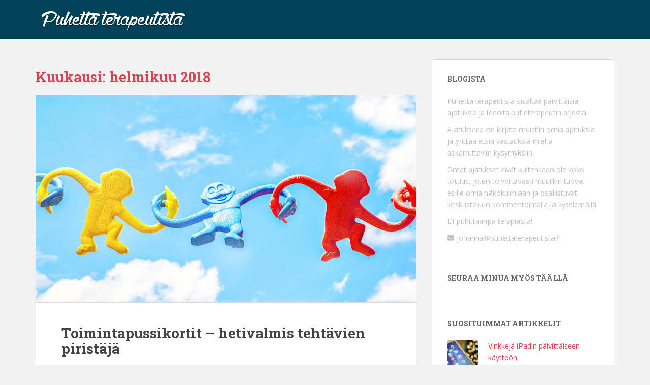

--- FILE ---
content_type: text/html; charset=UTF-8
request_url: https://puhettaterapeutista.fi/2018/02/
body_size: 45027
content:
<!doctype html>
<!--[if !IE]>
<html class="no-js non-ie" lang="fi"> <![endif]-->
<!--[if IE 7 ]>
<html class="no-js ie7" lang="fi"> <![endif]-->
<!--[if IE 8 ]>
<html class="no-js ie8" lang="fi"> <![endif]-->
<!--[if IE 9 ]>
<html class="no-js ie9" lang="fi"> <![endif]-->
<!--[if gt IE 9]><!-->
<html class="no-js" lang="fi"> <!--<![endif]-->
<head>
<meta charset="UTF-8">
<meta name="viewport" content="width=device-width, initial-scale=1">
<meta name="theme-color" content="#004358">
<link rel="profile" href="http://gmpg.org/xfn/11">

<title>helmikuu 2018 &#8211; Puhetta terapeutista</title>
<meta name='robots' content='max-image-preview:large' />
<link rel="dns-prefetch" href="//connect.facebook.net">
<link rel='dns-prefetch' href='//netdna.bootstrapcdn.com' />
<link rel='dns-prefetch' href='//connect.facebook.net' />
<link rel='dns-prefetch' href='//fonts.googleapis.com' />
<link rel="alternate" type="application/rss+xml" title="Puhetta terapeutista &raquo; syöte" href="https://puhettaterapeutista.fi/feed/" />
<link rel="alternate" type="application/rss+xml" title="Puhetta terapeutista &raquo; kommenttien syöte" href="https://puhettaterapeutista.fi/comments/feed/" />
<script type="text/javascript">
window._wpemojiSettings = {"baseUrl":"https:\/\/s.w.org\/images\/core\/emoji\/14.0.0\/72x72\/","ext":".png","svgUrl":"https:\/\/s.w.org\/images\/core\/emoji\/14.0.0\/svg\/","svgExt":".svg","source":{"concatemoji":"https:\/\/puhettaterapeutista.fi\/wp-includes\/js\/wp-emoji-release.min.js?ver=6.1.9"}};
/*! This file is auto-generated */
!function(e,a,t){var n,r,o,i=a.createElement("canvas"),p=i.getContext&&i.getContext("2d");function s(e,t){var a=String.fromCharCode,e=(p.clearRect(0,0,i.width,i.height),p.fillText(a.apply(this,e),0,0),i.toDataURL());return p.clearRect(0,0,i.width,i.height),p.fillText(a.apply(this,t),0,0),e===i.toDataURL()}function c(e){var t=a.createElement("script");t.src=e,t.defer=t.type="text/javascript",a.getElementsByTagName("head")[0].appendChild(t)}for(o=Array("flag","emoji"),t.supports={everything:!0,everythingExceptFlag:!0},r=0;r<o.length;r++)t.supports[o[r]]=function(e){if(p&&p.fillText)switch(p.textBaseline="top",p.font="600 32px Arial",e){case"flag":return s([127987,65039,8205,9895,65039],[127987,65039,8203,9895,65039])?!1:!s([55356,56826,55356,56819],[55356,56826,8203,55356,56819])&&!s([55356,57332,56128,56423,56128,56418,56128,56421,56128,56430,56128,56423,56128,56447],[55356,57332,8203,56128,56423,8203,56128,56418,8203,56128,56421,8203,56128,56430,8203,56128,56423,8203,56128,56447]);case"emoji":return!s([129777,127995,8205,129778,127999],[129777,127995,8203,129778,127999])}return!1}(o[r]),t.supports.everything=t.supports.everything&&t.supports[o[r]],"flag"!==o[r]&&(t.supports.everythingExceptFlag=t.supports.everythingExceptFlag&&t.supports[o[r]]);t.supports.everythingExceptFlag=t.supports.everythingExceptFlag&&!t.supports.flag,t.DOMReady=!1,t.readyCallback=function(){t.DOMReady=!0},t.supports.everything||(n=function(){t.readyCallback()},a.addEventListener?(a.addEventListener("DOMContentLoaded",n,!1),e.addEventListener("load",n,!1)):(e.attachEvent("onload",n),a.attachEvent("onreadystatechange",function(){"complete"===a.readyState&&t.readyCallback()})),(e=t.source||{}).concatemoji?c(e.concatemoji):e.wpemoji&&e.twemoji&&(c(e.twemoji),c(e.wpemoji)))}(window,document,window._wpemojiSettings);
</script>
<style type="text/css">
img.wp-smiley,
img.emoji {
	display: inline !important;
	border: none !important;
	box-shadow: none !important;
	height: 1em !important;
	width: 1em !important;
	margin: 0 0.07em !important;
	vertical-align: -0.1em !important;
	background: none !important;
	padding: 0 !important;
}
</style>
	<link rel='stylesheet' id='bootstrap-fa-icon-css' href='https://puhettaterapeutista.fi/wp-content/plugins/easy-bootstrap-shortcodes/styles/font-awesome.min.css?ver=6.1.9' type='text/css' media='all' />
<link rel='stylesheet' id='wp-block-library-css' href='https://puhettaterapeutista.fi/wp-includes/css/dist/block-library/style.min.css?ver=6.1.9' type='text/css' media='all' />
<link rel='stylesheet' id='classic-theme-styles-css' href='https://puhettaterapeutista.fi/wp-includes/css/classic-themes.min.css?ver=1' type='text/css' media='all' />
<style id='global-styles-inline-css' type='text/css'>
body{--wp--preset--color--black: #000000;--wp--preset--color--cyan-bluish-gray: #abb8c3;--wp--preset--color--white: #ffffff;--wp--preset--color--pale-pink: #f78da7;--wp--preset--color--vivid-red: #cf2e2e;--wp--preset--color--luminous-vivid-orange: #ff6900;--wp--preset--color--luminous-vivid-amber: #fcb900;--wp--preset--color--light-green-cyan: #7bdcb5;--wp--preset--color--vivid-green-cyan: #00d084;--wp--preset--color--pale-cyan-blue: #8ed1fc;--wp--preset--color--vivid-cyan-blue: #0693e3;--wp--preset--color--vivid-purple: #9b51e0;--wp--preset--gradient--vivid-cyan-blue-to-vivid-purple: linear-gradient(135deg,rgba(6,147,227,1) 0%,rgb(155,81,224) 100%);--wp--preset--gradient--light-green-cyan-to-vivid-green-cyan: linear-gradient(135deg,rgb(122,220,180) 0%,rgb(0,208,130) 100%);--wp--preset--gradient--luminous-vivid-amber-to-luminous-vivid-orange: linear-gradient(135deg,rgba(252,185,0,1) 0%,rgba(255,105,0,1) 100%);--wp--preset--gradient--luminous-vivid-orange-to-vivid-red: linear-gradient(135deg,rgba(255,105,0,1) 0%,rgb(207,46,46) 100%);--wp--preset--gradient--very-light-gray-to-cyan-bluish-gray: linear-gradient(135deg,rgb(238,238,238) 0%,rgb(169,184,195) 100%);--wp--preset--gradient--cool-to-warm-spectrum: linear-gradient(135deg,rgb(74,234,220) 0%,rgb(151,120,209) 20%,rgb(207,42,186) 40%,rgb(238,44,130) 60%,rgb(251,105,98) 80%,rgb(254,248,76) 100%);--wp--preset--gradient--blush-light-purple: linear-gradient(135deg,rgb(255,206,236) 0%,rgb(152,150,240) 100%);--wp--preset--gradient--blush-bordeaux: linear-gradient(135deg,rgb(254,205,165) 0%,rgb(254,45,45) 50%,rgb(107,0,62) 100%);--wp--preset--gradient--luminous-dusk: linear-gradient(135deg,rgb(255,203,112) 0%,rgb(199,81,192) 50%,rgb(65,88,208) 100%);--wp--preset--gradient--pale-ocean: linear-gradient(135deg,rgb(255,245,203) 0%,rgb(182,227,212) 50%,rgb(51,167,181) 100%);--wp--preset--gradient--electric-grass: linear-gradient(135deg,rgb(202,248,128) 0%,rgb(113,206,126) 100%);--wp--preset--gradient--midnight: linear-gradient(135deg,rgb(2,3,129) 0%,rgb(40,116,252) 100%);--wp--preset--duotone--dark-grayscale: url('#wp-duotone-dark-grayscale');--wp--preset--duotone--grayscale: url('#wp-duotone-grayscale');--wp--preset--duotone--purple-yellow: url('#wp-duotone-purple-yellow');--wp--preset--duotone--blue-red: url('#wp-duotone-blue-red');--wp--preset--duotone--midnight: url('#wp-duotone-midnight');--wp--preset--duotone--magenta-yellow: url('#wp-duotone-magenta-yellow');--wp--preset--duotone--purple-green: url('#wp-duotone-purple-green');--wp--preset--duotone--blue-orange: url('#wp-duotone-blue-orange');--wp--preset--font-size--small: 13px;--wp--preset--font-size--medium: 20px;--wp--preset--font-size--large: 36px;--wp--preset--font-size--x-large: 42px;--wp--preset--spacing--20: 0.44rem;--wp--preset--spacing--30: 0.67rem;--wp--preset--spacing--40: 1rem;--wp--preset--spacing--50: 1.5rem;--wp--preset--spacing--60: 2.25rem;--wp--preset--spacing--70: 3.38rem;--wp--preset--spacing--80: 5.06rem;}:where(.is-layout-flex){gap: 0.5em;}body .is-layout-flow > .alignleft{float: left;margin-inline-start: 0;margin-inline-end: 2em;}body .is-layout-flow > .alignright{float: right;margin-inline-start: 2em;margin-inline-end: 0;}body .is-layout-flow > .aligncenter{margin-left: auto !important;margin-right: auto !important;}body .is-layout-constrained > .alignleft{float: left;margin-inline-start: 0;margin-inline-end: 2em;}body .is-layout-constrained > .alignright{float: right;margin-inline-start: 2em;margin-inline-end: 0;}body .is-layout-constrained > .aligncenter{margin-left: auto !important;margin-right: auto !important;}body .is-layout-constrained > :where(:not(.alignleft):not(.alignright):not(.alignfull)){max-width: var(--wp--style--global--content-size);margin-left: auto !important;margin-right: auto !important;}body .is-layout-constrained > .alignwide{max-width: var(--wp--style--global--wide-size);}body .is-layout-flex{display: flex;}body .is-layout-flex{flex-wrap: wrap;align-items: center;}body .is-layout-flex > *{margin: 0;}:where(.wp-block-columns.is-layout-flex){gap: 2em;}.has-black-color{color: var(--wp--preset--color--black) !important;}.has-cyan-bluish-gray-color{color: var(--wp--preset--color--cyan-bluish-gray) !important;}.has-white-color{color: var(--wp--preset--color--white) !important;}.has-pale-pink-color{color: var(--wp--preset--color--pale-pink) !important;}.has-vivid-red-color{color: var(--wp--preset--color--vivid-red) !important;}.has-luminous-vivid-orange-color{color: var(--wp--preset--color--luminous-vivid-orange) !important;}.has-luminous-vivid-amber-color{color: var(--wp--preset--color--luminous-vivid-amber) !important;}.has-light-green-cyan-color{color: var(--wp--preset--color--light-green-cyan) !important;}.has-vivid-green-cyan-color{color: var(--wp--preset--color--vivid-green-cyan) !important;}.has-pale-cyan-blue-color{color: var(--wp--preset--color--pale-cyan-blue) !important;}.has-vivid-cyan-blue-color{color: var(--wp--preset--color--vivid-cyan-blue) !important;}.has-vivid-purple-color{color: var(--wp--preset--color--vivid-purple) !important;}.has-black-background-color{background-color: var(--wp--preset--color--black) !important;}.has-cyan-bluish-gray-background-color{background-color: var(--wp--preset--color--cyan-bluish-gray) !important;}.has-white-background-color{background-color: var(--wp--preset--color--white) !important;}.has-pale-pink-background-color{background-color: var(--wp--preset--color--pale-pink) !important;}.has-vivid-red-background-color{background-color: var(--wp--preset--color--vivid-red) !important;}.has-luminous-vivid-orange-background-color{background-color: var(--wp--preset--color--luminous-vivid-orange) !important;}.has-luminous-vivid-amber-background-color{background-color: var(--wp--preset--color--luminous-vivid-amber) !important;}.has-light-green-cyan-background-color{background-color: var(--wp--preset--color--light-green-cyan) !important;}.has-vivid-green-cyan-background-color{background-color: var(--wp--preset--color--vivid-green-cyan) !important;}.has-pale-cyan-blue-background-color{background-color: var(--wp--preset--color--pale-cyan-blue) !important;}.has-vivid-cyan-blue-background-color{background-color: var(--wp--preset--color--vivid-cyan-blue) !important;}.has-vivid-purple-background-color{background-color: var(--wp--preset--color--vivid-purple) !important;}.has-black-border-color{border-color: var(--wp--preset--color--black) !important;}.has-cyan-bluish-gray-border-color{border-color: var(--wp--preset--color--cyan-bluish-gray) !important;}.has-white-border-color{border-color: var(--wp--preset--color--white) !important;}.has-pale-pink-border-color{border-color: var(--wp--preset--color--pale-pink) !important;}.has-vivid-red-border-color{border-color: var(--wp--preset--color--vivid-red) !important;}.has-luminous-vivid-orange-border-color{border-color: var(--wp--preset--color--luminous-vivid-orange) !important;}.has-luminous-vivid-amber-border-color{border-color: var(--wp--preset--color--luminous-vivid-amber) !important;}.has-light-green-cyan-border-color{border-color: var(--wp--preset--color--light-green-cyan) !important;}.has-vivid-green-cyan-border-color{border-color: var(--wp--preset--color--vivid-green-cyan) !important;}.has-pale-cyan-blue-border-color{border-color: var(--wp--preset--color--pale-cyan-blue) !important;}.has-vivid-cyan-blue-border-color{border-color: var(--wp--preset--color--vivid-cyan-blue) !important;}.has-vivid-purple-border-color{border-color: var(--wp--preset--color--vivid-purple) !important;}.has-vivid-cyan-blue-to-vivid-purple-gradient-background{background: var(--wp--preset--gradient--vivid-cyan-blue-to-vivid-purple) !important;}.has-light-green-cyan-to-vivid-green-cyan-gradient-background{background: var(--wp--preset--gradient--light-green-cyan-to-vivid-green-cyan) !important;}.has-luminous-vivid-amber-to-luminous-vivid-orange-gradient-background{background: var(--wp--preset--gradient--luminous-vivid-amber-to-luminous-vivid-orange) !important;}.has-luminous-vivid-orange-to-vivid-red-gradient-background{background: var(--wp--preset--gradient--luminous-vivid-orange-to-vivid-red) !important;}.has-very-light-gray-to-cyan-bluish-gray-gradient-background{background: var(--wp--preset--gradient--very-light-gray-to-cyan-bluish-gray) !important;}.has-cool-to-warm-spectrum-gradient-background{background: var(--wp--preset--gradient--cool-to-warm-spectrum) !important;}.has-blush-light-purple-gradient-background{background: var(--wp--preset--gradient--blush-light-purple) !important;}.has-blush-bordeaux-gradient-background{background: var(--wp--preset--gradient--blush-bordeaux) !important;}.has-luminous-dusk-gradient-background{background: var(--wp--preset--gradient--luminous-dusk) !important;}.has-pale-ocean-gradient-background{background: var(--wp--preset--gradient--pale-ocean) !important;}.has-electric-grass-gradient-background{background: var(--wp--preset--gradient--electric-grass) !important;}.has-midnight-gradient-background{background: var(--wp--preset--gradient--midnight) !important;}.has-small-font-size{font-size: var(--wp--preset--font-size--small) !important;}.has-medium-font-size{font-size: var(--wp--preset--font-size--medium) !important;}.has-large-font-size{font-size: var(--wp--preset--font-size--large) !important;}.has-x-large-font-size{font-size: var(--wp--preset--font-size--x-large) !important;}
.wp-block-navigation a:where(:not(.wp-element-button)){color: inherit;}
:where(.wp-block-columns.is-layout-flex){gap: 2em;}
.wp-block-pullquote{font-size: 1.5em;line-height: 1.6;}
</style>
<link rel='stylesheet' id='sparkling-bootstrap-css' href='https://puhettaterapeutista.fi/wp-content/themes/sparkling/assets/css/bootstrap.min.css?ver=6.1.9' type='text/css' media='all' />
<link rel='stylesheet' id='sparkling-icons-css' href='https://puhettaterapeutista.fi/wp-content/themes/sparkling/assets/css/fontawesome-all.min.css?ver=5.1.1.' type='text/css' media='all' />
<link rel='stylesheet' id='sparkling-fonts-css' href='//fonts.googleapis.com/css?family=Open+Sans%3A400italic%2C400%2C600%2C700%7CRoboto+Slab%3A400%2C300%2C700&#038;ver=6.1.9' type='text/css' media='all' />
<link rel='stylesheet' id='sparkling-style-css' href='https://puhettaterapeutista.fi/wp-content/themes/sparkling/style.css?ver=2.4.2' type='text/css' media='all' />
<link rel='stylesheet' id='ebs_dynamic_css-css' href='https://puhettaterapeutista.fi/wp-content/plugins/easy-bootstrap-shortcodes/styles/ebs_dynamic_css.php?ver=6.1.9' type='text/css' media='all' />
<script type='text/javascript' src='https://puhettaterapeutista.fi/wp-includes/js/jquery/jquery.min.js?ver=3.6.1' id='jquery-core-js'></script>
<script type='text/javascript' src='https://puhettaterapeutista.fi/wp-includes/js/jquery/jquery-migrate.min.js?ver=3.3.2' id='jquery-migrate-js'></script>
<script type='text/javascript' src='http://netdna.bootstrapcdn.com/bootstrap/3.0.3/js/bootstrap.min.js?ver=6.1.9' id='bootstrap-js'></script>
<script type='text/javascript' src='https://puhettaterapeutista.fi/wp-content/themes/sparkling/assets/js/vendor/bootstrap.min.js?ver=6.1.9' id='sparkling-bootstrapjs-js'></script>
<script type='text/javascript' src='https://puhettaterapeutista.fi/wp-content/themes/sparkling/assets/js/functions.js?ver=20180503' id='sparkling-functions-js'></script>
<link rel="https://api.w.org/" href="https://puhettaterapeutista.fi/wp-json/" /><link rel="EditURI" type="application/rsd+xml" title="RSD" href="https://puhettaterapeutista.fi/xmlrpc.php?rsd" />
<link rel="wlwmanifest" type="application/wlwmanifest+xml" href="https://puhettaterapeutista.fi/wp-includes/wlwmanifest.xml" />
<meta name="generator" content="WordPress 6.1.9" />
<style type="text/css">.navbar.navbar-default, .navbar-default .navbar-nav .open .dropdown-menu > li > a {background-color: #004358;}body, .entry-content {color:#6B6B6B}.entry-content {font-family: Open Sans;}.entry-content {font-size:14px}.entry-content {font-weight:normal}</style>		<style type="text/css">
				.navbar > .container .navbar-brand {
			color: #fcfcfc;
		}
		</style>
	<style type="text/css" id="custom-background-css">
body.custom-background { background-color: #f2f2f2; }
</style>
	<meta property="og:site_name" content="Puhetta terapeutista">
<meta property="og:type" content="website">
<meta property="og:locale" content="fi_FI">
<meta property="fb:app_id" content="363086557207712">

</head>

<body class="archive date custom-background">
	<svg xmlns="http://www.w3.org/2000/svg" viewBox="0 0 0 0" width="0" height="0" focusable="false" role="none" style="visibility: hidden; position: absolute; left: -9999px; overflow: hidden;" ><defs><filter id="wp-duotone-dark-grayscale"><feColorMatrix color-interpolation-filters="sRGB" type="matrix" values=" .299 .587 .114 0 0 .299 .587 .114 0 0 .299 .587 .114 0 0 .299 .587 .114 0 0 " /><feComponentTransfer color-interpolation-filters="sRGB" ><feFuncR type="table" tableValues="0 0.49803921568627" /><feFuncG type="table" tableValues="0 0.49803921568627" /><feFuncB type="table" tableValues="0 0.49803921568627" /><feFuncA type="table" tableValues="1 1" /></feComponentTransfer><feComposite in2="SourceGraphic" operator="in" /></filter></defs></svg><svg xmlns="http://www.w3.org/2000/svg" viewBox="0 0 0 0" width="0" height="0" focusable="false" role="none" style="visibility: hidden; position: absolute; left: -9999px; overflow: hidden;" ><defs><filter id="wp-duotone-grayscale"><feColorMatrix color-interpolation-filters="sRGB" type="matrix" values=" .299 .587 .114 0 0 .299 .587 .114 0 0 .299 .587 .114 0 0 .299 .587 .114 0 0 " /><feComponentTransfer color-interpolation-filters="sRGB" ><feFuncR type="table" tableValues="0 1" /><feFuncG type="table" tableValues="0 1" /><feFuncB type="table" tableValues="0 1" /><feFuncA type="table" tableValues="1 1" /></feComponentTransfer><feComposite in2="SourceGraphic" operator="in" /></filter></defs></svg><svg xmlns="http://www.w3.org/2000/svg" viewBox="0 0 0 0" width="0" height="0" focusable="false" role="none" style="visibility: hidden; position: absolute; left: -9999px; overflow: hidden;" ><defs><filter id="wp-duotone-purple-yellow"><feColorMatrix color-interpolation-filters="sRGB" type="matrix" values=" .299 .587 .114 0 0 .299 .587 .114 0 0 .299 .587 .114 0 0 .299 .587 .114 0 0 " /><feComponentTransfer color-interpolation-filters="sRGB" ><feFuncR type="table" tableValues="0.54901960784314 0.98823529411765" /><feFuncG type="table" tableValues="0 1" /><feFuncB type="table" tableValues="0.71764705882353 0.25490196078431" /><feFuncA type="table" tableValues="1 1" /></feComponentTransfer><feComposite in2="SourceGraphic" operator="in" /></filter></defs></svg><svg xmlns="http://www.w3.org/2000/svg" viewBox="0 0 0 0" width="0" height="0" focusable="false" role="none" style="visibility: hidden; position: absolute; left: -9999px; overflow: hidden;" ><defs><filter id="wp-duotone-blue-red"><feColorMatrix color-interpolation-filters="sRGB" type="matrix" values=" .299 .587 .114 0 0 .299 .587 .114 0 0 .299 .587 .114 0 0 .299 .587 .114 0 0 " /><feComponentTransfer color-interpolation-filters="sRGB" ><feFuncR type="table" tableValues="0 1" /><feFuncG type="table" tableValues="0 0.27843137254902" /><feFuncB type="table" tableValues="0.5921568627451 0.27843137254902" /><feFuncA type="table" tableValues="1 1" /></feComponentTransfer><feComposite in2="SourceGraphic" operator="in" /></filter></defs></svg><svg xmlns="http://www.w3.org/2000/svg" viewBox="0 0 0 0" width="0" height="0" focusable="false" role="none" style="visibility: hidden; position: absolute; left: -9999px; overflow: hidden;" ><defs><filter id="wp-duotone-midnight"><feColorMatrix color-interpolation-filters="sRGB" type="matrix" values=" .299 .587 .114 0 0 .299 .587 .114 0 0 .299 .587 .114 0 0 .299 .587 .114 0 0 " /><feComponentTransfer color-interpolation-filters="sRGB" ><feFuncR type="table" tableValues="0 0" /><feFuncG type="table" tableValues="0 0.64705882352941" /><feFuncB type="table" tableValues="0 1" /><feFuncA type="table" tableValues="1 1" /></feComponentTransfer><feComposite in2="SourceGraphic" operator="in" /></filter></defs></svg><svg xmlns="http://www.w3.org/2000/svg" viewBox="0 0 0 0" width="0" height="0" focusable="false" role="none" style="visibility: hidden; position: absolute; left: -9999px; overflow: hidden;" ><defs><filter id="wp-duotone-magenta-yellow"><feColorMatrix color-interpolation-filters="sRGB" type="matrix" values=" .299 .587 .114 0 0 .299 .587 .114 0 0 .299 .587 .114 0 0 .299 .587 .114 0 0 " /><feComponentTransfer color-interpolation-filters="sRGB" ><feFuncR type="table" tableValues="0.78039215686275 1" /><feFuncG type="table" tableValues="0 0.94901960784314" /><feFuncB type="table" tableValues="0.35294117647059 0.47058823529412" /><feFuncA type="table" tableValues="1 1" /></feComponentTransfer><feComposite in2="SourceGraphic" operator="in" /></filter></defs></svg><svg xmlns="http://www.w3.org/2000/svg" viewBox="0 0 0 0" width="0" height="0" focusable="false" role="none" style="visibility: hidden; position: absolute; left: -9999px; overflow: hidden;" ><defs><filter id="wp-duotone-purple-green"><feColorMatrix color-interpolation-filters="sRGB" type="matrix" values=" .299 .587 .114 0 0 .299 .587 .114 0 0 .299 .587 .114 0 0 .299 .587 .114 0 0 " /><feComponentTransfer color-interpolation-filters="sRGB" ><feFuncR type="table" tableValues="0.65098039215686 0.40392156862745" /><feFuncG type="table" tableValues="0 1" /><feFuncB type="table" tableValues="0.44705882352941 0.4" /><feFuncA type="table" tableValues="1 1" /></feComponentTransfer><feComposite in2="SourceGraphic" operator="in" /></filter></defs></svg><svg xmlns="http://www.w3.org/2000/svg" viewBox="0 0 0 0" width="0" height="0" focusable="false" role="none" style="visibility: hidden; position: absolute; left: -9999px; overflow: hidden;" ><defs><filter id="wp-duotone-blue-orange"><feColorMatrix color-interpolation-filters="sRGB" type="matrix" values=" .299 .587 .114 0 0 .299 .587 .114 0 0 .299 .587 .114 0 0 .299 .587 .114 0 0 " /><feComponentTransfer color-interpolation-filters="sRGB" ><feFuncR type="table" tableValues="0.098039215686275 1" /><feFuncG type="table" tableValues="0 0.66274509803922" /><feFuncB type="table" tableValues="0.84705882352941 0.41960784313725" /><feFuncA type="table" tableValues="1 1" /></feComponentTransfer><feComposite in2="SourceGraphic" operator="in" /></filter></defs></svg><a class="sr-only sr-only-focusable" href="#content">Skip to main content</a>
<div id="page" class="hfeed site">

	<header id="masthead" class="site-header" role="banner">
		<nav class="navbar navbar-default
		" role="navigation">
			<div class="container">
				<div class="row">
					<div class="site-navigation-inner col-sm-12">
						<div class="navbar-header">


														<div id="logo">
																																<a href="https://puhettaterapeutista.fi/"><img src="https://puhettaterapeutista.fi/wp-content/uploads/2015/01/puhetta-terapeutista-logo.png"  height="77" width="301" alt="Puhetta terapeutista"/></a>
																																</div><!-- end of #logo -->

							<button type="button" class="btn navbar-toggle" data-toggle="collapse" data-target=".navbar-ex1-collapse">
								<span class="sr-only">Toggle navigation</span>
								<span class="icon-bar"></span>
								<span class="icon-bar"></span>
								<span class="icon-bar"></span>
							</button>
						</div>



						


					</div>
				</div>
			</div>
		</nav><!-- .site-navigation -->
	</header><!-- #masthead -->

	<div id="content" class="site-content">

		<div class="top-section">
								</div>

		<div class="container main-content-area">
						<div class="row pull-left">
				<div class="main-content-inner col-sm-12 col-md-8">

	 <div id="primary" class="content-area">
		 <main id="main" class="site-main" role="main">

			
				<header class="page-header">
					<h1 class="page-title">Kuukausi: <span>helmikuu 2018</span></h1>				</header><!-- .page-header -->

				
<article id="post-1331" class="post-1331 post type-post status-publish format-standard has-post-thumbnail hentry category-materiaali category-tehtavaideoita tag-drillit tag-hassuttelu tag-kortit tag-motivaatio tag-oppimisen-ilo tag-piristys tag-toiminnallinen tag-toiminta">
	<div class="blog-item-wrap">
				<a href="https://puhettaterapeutista.fi/2018/02/toimintapussikortit-hetivalmis-tehtavien-piristaja/" title="Toimintapussikortit &#8211; hetivalmis tehtävien piristäjä" >
				<img width="750" height="410" src="https://puhettaterapeutista.fi/wp-content/uploads/2018/02/toimintapussikortit-header.jpg" class="single-featured wp-post-image" alt="" decoding="async" srcset="https://puhettaterapeutista.fi/wp-content/uploads/2018/02/toimintapussikortit-header.jpg 750w, https://puhettaterapeutista.fi/wp-content/uploads/2018/02/toimintapussikortit-header-300x164.jpg 300w" sizes="(max-width: 750px) 100vw, 750px" />			</a>
		<div class="post-inner-content">
			<header class="entry-header page-header">

				<h2 class="entry-title"><a href="https://puhettaterapeutista.fi/2018/02/toimintapussikortit-hetivalmis-tehtavien-piristaja/" rel="bookmark">Toimintapussikortit &#8211; hetivalmis tehtävien piristäjä</a></h2>

								<div class="entry-meta">
					<span class="posted-on"><i class="fa fa-calendar-alt"></i> <a href="https://puhettaterapeutista.fi/2018/02/toimintapussikortit-hetivalmis-tehtavien-piristaja/" rel="bookmark"><time class="entry-date published" datetime="2018-02-25T10:44:38+02:00">25.02.2018</time><time class="updated" datetime="2018-02-25T10:44:38+02:00">25.02.2018</time></a></span><span class="byline"> <i class="fa fa-user"></i> <span class="author vcard"><a class="url fn n" href="https://puhettaterapeutista.fi/author/jossu/">Johanna Naamanka</a></span></span>				<span class="comments-link"><i class="fa fa-comments"></i><a href="https://puhettaterapeutista.fi/2018/02/toimintapussikortit-hetivalmis-tehtavien-piristaja/#respond">Leave a comment</a></span>
				
				
				</div><!-- .entry-meta -->
							</header><!-- .entry-header -->

						<div class="entry-content">

				<p>Nyt tuli harjoittelusta hauskaa ja mikä parasta, tämä ei vaadi juuri valmistelua! Meillä kaikilla lasten ja nuorten kanssa toimivilla on varmasti läjäpäin tehtäviä, usein mustavalkoisina, joista itsestään puuttuu hauskuus.  Itse miellän, että lapset ja nuoretkin oppivat parhaiten mukavan tekemisen kautta, joten usein kehittelen jonkin motivoivan toiminnan niiden tylsien drillikorttien kaveriksi. Usein ongelma ei ole löytää hyvää harjoittelumateriaalia, vaan sen jutun millä asiakkaan mielenkiinto pysyisi yllä. Tässäpä on toimintapussipeli! </p>
<p><a href="http://puhettaterapeutista.fi/wp-content/uploads/2018/02/Screen-Shot-2018-02-25-at-10.38.08.png"><img decoding="async" loading="lazy" src="http://puhettaterapeutista.fi/wp-content/uploads/2018/02/Screen-Shot-2018-02-25-at-10.38.08.png" alt="" width="568" height="381" class="aligncenter size-full wp-image-1353" srcset="https://puhettaterapeutista.fi/wp-content/uploads/2018/02/Screen-Shot-2018-02-25-at-10.38.08.png 568w, https://puhettaterapeutista.fi/wp-content/uploads/2018/02/Screen-Shot-2018-02-25-at-10.38.08-300x201.png 300w" sizes="(max-width: 568px) 100vw, 568px" /></a></p>
<p>Toimintapussipeli toteutetaan niin, että vapaavalintaiseen pussiin laitetaan toimintapussikortit sekaisin. Lisäksi mietitään tavoitekortteja tai harjoittelutehtäviä oheen. (Nyt saa olla niitä tylsiä mustavalkoisiakin) Ensin tehdään harjoitustehtävä, esim. toistetaan /k/-sana 3 kertaa, sitten nostetaan pussista toimintakortti ja toimitaan ohjeen mukaan, esim. &#8221;laita se kainaloon ja juokse ympyrää&#8221;. Ei muuta kuin kortti kainaloon ja juoksuksi. Tavoitteena on hauskanpito! </p>
<blockquote><p>Tavoitteena on hauskanpito!</p></blockquote>
<p>Kurkkaa <a href="http://puhettaterapeutista.fi/wp-content/uploads/2018/02/Toimintapussikortit.pdf">täältä</a> minun kehittelemäni toimintapussikortit. <a href="http://www.home-speech-home.com/action-bag.html" rel="noopener" target="_blank">Täältä</a> blogista löytyy alkuperäinen idea.</p>
<p>Tämähän soveltuu myös ihan kaikkeen harjoitteluun, mielikuvitus vain on rajana. </p>
<h3>Sanavarasto</h3>
<p> Otetaan mukaan joko aihepiireittäin sanavarastokortteja tai vaikkapa muistipelin pelikortit ja niitä nimeämään tai kuvailemaan tai luokittelemaan yläkäsitteen mukaan. Puhumattakaan verbisanastosta mitä tulee harjoiteltua toimintapussikorteissa ihan huomaamattaan! </p>
<h3>Artikulaatio</h3>
<p> Äännekortteja tavoitteen mukaan, esim. /r/, /s/, /l/, /ä/, /ö/ ja toistoja tuottamaan</p>
<h3>Puheen ymmärtäminen</h3>
<p> Peli jo itsessään sisältää tämän osuuden, kun toimitaan ohjeen mukaan, mutta toimintapussikorteilla voisi saada piristystä &#8221;tavalliseen&#8221; ohjeen mukaan toimimiseen oli ne sitten ohjekortit (nosta käsi ylös ja mene sitten kyykyyn) tai tarkan kuuntelun tehtävä (valitse se kortti missä on punainen pieni kukka). Näitä voi toteuttaa myös ihan valokuvista tai lehdistä/googlesta haetuista kuvista!</p>
<h3>Puheen sujuvuus</h3>
<p> Harjoitellaan tavoitteen mukaista sujuvaa, pehmeää puhetta esim. lukemistehtävässä ja jokaisen tehtävän jälkeen otetaan toimintapussikortti. Ainakin rentouttaa kaikki (nauru)lihakset välissä!</p>
<h3>Kerronta</h3>
<p> Kerronnan harjoittelu valituista kuvista, esim. lehtileikkeistä/googlen kuvista. Esim. kerro 3 sanalla kuvasta ja sitten ota toimintapussikortti. </p>
<h3>Käsitteet</h3>
<p> Kerrankin voi ottaa ne tylsät kynätehtävät käsitteistä, (&#8221;ympyröi se kynä mikä on lyhyempi&#8221;/ota se mikä on rivin viimeinen&#8221;), kun kaverina on kivat toimintapussikortit! </p>
<h3>Vuorovaikutus</h3>
<p> Tehdään tavoitteen mukainen harjoitus, esim. katsekontakti, aloite, ennen kuin saa toimintapussikortin. Lisäksi aikuinen mallittaa toimintapussikortin ohjeen ja lapsi voi matkia!</p>
<h3>Kuvakommunikaatio</h3>
<p> Tehdään tavoitteen mukainen harjoitus esim. kuvalla valinta ja sitten toimintapussikortin tehtävä</p>
<h3>Kielellinen tietoisuus</h3>
<p> Harjoittellaan alkuäänteitä/ riimejä/ tavuttamista ja lisätään mukaan toimintapussikortit</p>
<h3>Laskeminen</h3>
<p> Lasketaan tavoitteen mukaisesti esineitä ennen toimintapussikorttia</p>
<p>Tämä peli saattaa vaatia jonkun asteista henkistä valmistautumista, sillä jos lapsi tai nuori tekee näitä hullunkuristen ohjeiden mukaisia toimintoja, niin kyllä aikuisenkin pitää! Siinä vasta onkin naurussa pitelemistä, kun puheterapeutti tasapainottelee korttia nenällään tai halaa korttia 😀</p>

							</div><!-- .entry-content -->
					</div>
	</div>
</article><!-- #post-## -->

		 </main><!-- #main -->
	 </div><!-- #primary -->

	</div><!-- close .main-content-inner -->
<div id="secondary" class="widget-area col-sm-12 col-md-4" role="complementary">
	<div class="well">
				<aside id="text-3" class="widget widget_text"><h3 class="widget-title">Blogista</h3>			<div class="textwidget"><p>Puhetta terapeutista sisältää päivittäisiä ajatuksia ja ideoita puheterapeutin arjesta.</p>
<p>Ajatuksena on kirjata muistiin omia ajatuksia ja yrittää etsiä vastauksia mieltä askarruttaviin kysymyksiin.</p>
<p>Omat ajatukset eivät kuitenkaan ole koko totuus, joten toivottavasti muutkin tuovat esille omia näkökulmiaan ja osallistuvat keskusteluun kommentoimalla ja kyselemällä.</p>
<p>Eli puhutaanpa terapiasta!</p>
<p><a href="mailto:johanna@puhettaterape"><i class="fa fa-envelope"></i> johanna@puhettaterapeutista.fi</a></p>
</div>
		</aside><aside id="sparkling-social-3" class="widget sparkling-social"><h3 class="widget-title">Seuraa minua myös täällä</h3>
		<!-- social icons -->
		<div class="social-icons sticky-sidebar-social">

			
		</div><!-- end social icons -->
		</aside><aside id="sparkling_popular_posts-3" class="widget sparkling-popular-posts"><h3 class="widget-title">Suosituimmat artikkelit</h3>
	<!-- popular posts -->
		  <div class="popular-posts-wrapper">

				
										
						<!-- post -->
						<div class="post">

						  <!-- image -->
						  <div class="post-image ">

								<a href="https://puhettaterapeutista.fi/2015/02/vinkkeja-ipadin-paivittaiseen-kayttoon/">
								<img width="60" height="60" src="https://puhettaterapeutista.fi/wp-content/uploads/2015/02/ipad-vinkkeja-header-60x60.jpg" class="attachment-tab-small size-tab-small wp-post-image" alt="" decoding="async" loading="lazy" srcset="https://puhettaterapeutista.fi/wp-content/uploads/2015/02/ipad-vinkkeja-header-60x60.jpg 60w, https://puhettaterapeutista.fi/wp-content/uploads/2015/02/ipad-vinkkeja-header-150x150.jpg 150w" sizes="(max-width: 60px) 100vw, 60px" />								</a>

						  </div> <!-- end post image -->

						  <!-- content -->
						  <div class="post-content">

							  <a href="https://puhettaterapeutista.fi/2015/02/vinkkeja-ipadin-paivittaiseen-kayttoon/">Vinkkejä iPadin päivittäiseen käyttöön</a>
							  <span class="date">24.02.2015</span>


						  </div><!-- end content -->
						</div><!-- end post -->

						
										
										
						<!-- post -->
						<div class="post">

						  <!-- image -->
						  <div class="post-image ">

								<a href="https://puhettaterapeutista.fi/2016/04/puheterapeutti-goes-ikea/">
								<img width="60" height="60" src="https://puhettaterapeutista.fi/wp-content/uploads/2016/04/ikea-header-60x60.jpg" class="attachment-tab-small size-tab-small wp-post-image" alt="" decoding="async" loading="lazy" srcset="https://puhettaterapeutista.fi/wp-content/uploads/2016/04/ikea-header-60x60.jpg 60w, https://puhettaterapeutista.fi/wp-content/uploads/2016/04/ikea-header-150x150.jpg 150w" sizes="(max-width: 60px) 100vw, 60px" />								</a>

						  </div> <!-- end post image -->

						  <!-- content -->
						  <div class="post-content">

							  <a href="https://puhettaterapeutista.fi/2016/04/puheterapeutti-goes-ikea/">Puheterapeutti goes Ikea</a>
							  <span class="date">03.04.2016</span>


						  </div><!-- end content -->
						</div><!-- end post -->

						
										
										
						<!-- post -->
						<div class="post">

						  <!-- image -->
						  <div class="post-image ">

								<a href="https://puhettaterapeutista.fi/2021/11/hiiri-hiirulaisen-joulukalenteri/">
								<img width="60" height="60" src="https://puhettaterapeutista.fi/wp-content/uploads/2021/11/joulukalenteri-header-60x60.jpg" class="attachment-tab-small size-tab-small wp-post-image" alt="" decoding="async" loading="lazy" srcset="https://puhettaterapeutista.fi/wp-content/uploads/2021/11/joulukalenteri-header-60x60.jpg 60w, https://puhettaterapeutista.fi/wp-content/uploads/2021/11/joulukalenteri-header-150x150.jpg 150w" sizes="(max-width: 60px) 100vw, 60px" />								</a>

						  </div> <!-- end post image -->

						  <!-- content -->
						  <div class="post-content">

							  <a href="https://puhettaterapeutista.fi/2021/11/hiiri-hiirulaisen-joulukalenteri/">Hiiri Hiirulaisen joulukalenteri</a>
							  <span class="date">24.11.2021</span>


						  </div><!-- end content -->
						</div><!-- end post -->

						
										
										
						<!-- post -->
						<div class="post">

						  <!-- image -->
						  <div class="post-image ">

								<a href="https://puhettaterapeutista.fi/2015/09/puhetta-terapeutista-suosittelee-pienten-sovellukset/">
								<img width="60" height="60" src="https://puhettaterapeutista.fi/wp-content/uploads/2015/09/ensisovellukset-header-60x60.png" class="attachment-tab-small size-tab-small wp-post-image" alt="" decoding="async" loading="lazy" srcset="https://puhettaterapeutista.fi/wp-content/uploads/2015/09/ensisovellukset-header-60x60.png 60w, https://puhettaterapeutista.fi/wp-content/uploads/2015/09/ensisovellukset-header-150x150.png 150w" sizes="(max-width: 60px) 100vw, 60px" />								</a>

						  </div> <!-- end post image -->

						  <!-- content -->
						  <div class="post-content">

							  <a href="https://puhettaterapeutista.fi/2015/09/puhetta-terapeutista-suosittelee-pienten-sovellukset/">Puhetta terapeutista suosittelee: Pienten sovellukset</a>
							  <span class="date">13.09.2015</span>


						  </div><!-- end content -->
						</div><!-- end post -->

						
										
										
						<!-- post -->
						<div class="post">

						  <!-- image -->
						  <div class="post-image ">

								<a href="https://puhettaterapeutista.fi/2015/02/diy-ahmatti/">
								<img width="60" height="60" src="https://puhettaterapeutista.fi/wp-content/uploads/2015/02/ahmatti-header-60x60.jpg" class="attachment-tab-small size-tab-small wp-post-image" alt="" decoding="async" loading="lazy" srcset="https://puhettaterapeutista.fi/wp-content/uploads/2015/02/ahmatti-header-60x60.jpg 60w, https://puhettaterapeutista.fi/wp-content/uploads/2015/02/ahmatti-header-150x150.jpg 150w" sizes="(max-width: 60px) 100vw, 60px" />								</a>

						  </div> <!-- end post image -->

						  <!-- content -->
						  <div class="post-content">

							  <a href="https://puhettaterapeutista.fi/2015/02/diy-ahmatti/">DIY &#8211; Ahmatti</a>
							  <span class="date">08.02.2015</span>


						  </div><!-- end content -->
						</div><!-- end post -->

						
										
		  </div> <!-- end posts wrapper -->

		</aside><aside id="sparkling-cats-5" class="widget sparkling-cats"><h3 class="widget-title">Kategoriat</h3>

	<div class="cats-widget">

		<ul>
			<li class="cat-item cat-item-23"><a href="https://puhettaterapeutista.fi/category/materiaali/">Materiaali</a> <span>37</span>
</li>
	<li class="cat-item cat-item-149"><a href="https://puhettaterapeutista.fi/category/tehtavaideoita/">Tehtäväideoita</a> <span>28</span>
</li>
	<li class="cat-item cat-item-9"><a href="https://puhettaterapeutista.fi/category/yleinen/">Yleinen</a> <span>13</span>
</li>
	<li class="cat-item cat-item-8"><a href="https://puhettaterapeutista.fi/category/ipad/">iPad</a> <span>12</span>
</li>
	<li class="cat-item cat-item-10"><a href="https://puhettaterapeutista.fi/category/sovellus/">Sovellus</a> <span>8</span>
</li>
		</ul>

	</div><!-- end widget content -->

		</aside><aside id="archives-2" class="widget widget_archive"><h3 class="widget-title">Arkistot</h3>
			<ul>
					<li><a href='https://puhettaterapeutista.fi/2023/04/'>huhtikuu 2023</a></li>
	<li><a href='https://puhettaterapeutista.fi/2022/12/'>joulukuu 2022</a></li>
	<li><a href='https://puhettaterapeutista.fi/2022/02/'>helmikuu 2022</a></li>
	<li><a href='https://puhettaterapeutista.fi/2021/11/'>marraskuu 2021</a></li>
	<li><a href='https://puhettaterapeutista.fi/2021/10/'>lokakuu 2021</a></li>
	<li><a href='https://puhettaterapeutista.fi/2021/04/'>huhtikuu 2021</a></li>
	<li><a href='https://puhettaterapeutista.fi/2021/02/'>helmikuu 2021</a></li>
	<li><a href='https://puhettaterapeutista.fi/2020/12/'>joulukuu 2020</a></li>
	<li><a href='https://puhettaterapeutista.fi/2020/10/'>lokakuu 2020</a></li>
	<li><a href='https://puhettaterapeutista.fi/2020/05/'>toukokuu 2020</a></li>
	<li><a href='https://puhettaterapeutista.fi/2020/03/'>maaliskuu 2020</a></li>
	<li><a href='https://puhettaterapeutista.fi/2020/02/'>helmikuu 2020</a></li>
	<li><a href='https://puhettaterapeutista.fi/2019/11/'>marraskuu 2019</a></li>
	<li><a href='https://puhettaterapeutista.fi/2019/10/'>lokakuu 2019</a></li>
	<li><a href='https://puhettaterapeutista.fi/2019/08/'>elokuu 2019</a></li>
	<li><a href='https://puhettaterapeutista.fi/2019/06/'>kesäkuu 2019</a></li>
	<li><a href='https://puhettaterapeutista.fi/2019/04/'>huhtikuu 2019</a></li>
	<li><a href='https://puhettaterapeutista.fi/2018/11/'>marraskuu 2018</a></li>
	<li><a href='https://puhettaterapeutista.fi/2018/09/'>syyskuu 2018</a></li>
	<li><a href='https://puhettaterapeutista.fi/2018/06/'>kesäkuu 2018</a></li>
	<li><a href='https://puhettaterapeutista.fi/2018/04/'>huhtikuu 2018</a></li>
	<li><a href='https://puhettaterapeutista.fi/2018/02/' aria-current="page">helmikuu 2018</a></li>
	<li><a href='https://puhettaterapeutista.fi/2017/12/'>joulukuu 2017</a></li>
	<li><a href='https://puhettaterapeutista.fi/2017/10/'>lokakuu 2017</a></li>
	<li><a href='https://puhettaterapeutista.fi/2017/09/'>syyskuu 2017</a></li>
	<li><a href='https://puhettaterapeutista.fi/2017/08/'>elokuu 2017</a></li>
	<li><a href='https://puhettaterapeutista.fi/2017/04/'>huhtikuu 2017</a></li>
	<li><a href='https://puhettaterapeutista.fi/2017/03/'>maaliskuu 2017</a></li>
	<li><a href='https://puhettaterapeutista.fi/2017/01/'>tammikuu 2017</a></li>
	<li><a href='https://puhettaterapeutista.fi/2016/12/'>joulukuu 2016</a></li>
	<li><a href='https://puhettaterapeutista.fi/2016/11/'>marraskuu 2016</a></li>
	<li><a href='https://puhettaterapeutista.fi/2016/10/'>lokakuu 2016</a></li>
	<li><a href='https://puhettaterapeutista.fi/2016/09/'>syyskuu 2016</a></li>
	<li><a href='https://puhettaterapeutista.fi/2016/08/'>elokuu 2016</a></li>
	<li><a href='https://puhettaterapeutista.fi/2016/05/'>toukokuu 2016</a></li>
	<li><a href='https://puhettaterapeutista.fi/2016/04/'>huhtikuu 2016</a></li>
	<li><a href='https://puhettaterapeutista.fi/2016/03/'>maaliskuu 2016</a></li>
	<li><a href='https://puhettaterapeutista.fi/2016/02/'>helmikuu 2016</a></li>
	<li><a href='https://puhettaterapeutista.fi/2016/01/'>tammikuu 2016</a></li>
	<li><a href='https://puhettaterapeutista.fi/2015/12/'>joulukuu 2015</a></li>
	<li><a href='https://puhettaterapeutista.fi/2015/11/'>marraskuu 2015</a></li>
	<li><a href='https://puhettaterapeutista.fi/2015/10/'>lokakuu 2015</a></li>
	<li><a href='https://puhettaterapeutista.fi/2015/09/'>syyskuu 2015</a></li>
	<li><a href='https://puhettaterapeutista.fi/2015/08/'>elokuu 2015</a></li>
	<li><a href='https://puhettaterapeutista.fi/2015/07/'>heinäkuu 2015</a></li>
	<li><a href='https://puhettaterapeutista.fi/2015/05/'>toukokuu 2015</a></li>
	<li><a href='https://puhettaterapeutista.fi/2015/04/'>huhtikuu 2015</a></li>
	<li><a href='https://puhettaterapeutista.fi/2015/03/'>maaliskuu 2015</a></li>
	<li><a href='https://puhettaterapeutista.fi/2015/02/'>helmikuu 2015</a></li>
	<li><a href='https://puhettaterapeutista.fi/2015/01/'>tammikuu 2015</a></li>
			</ul>

			</aside>	</div>
</div><!-- #secondary -->
		</div><!-- close .row -->
	</div><!-- close .container -->
</div><!-- close .site-content -->

	<div id="footer-area">
		<div class="container footer-inner">
			<div class="row">
				
				</div>
		</div>

		<footer id="colophon" class="site-footer" role="contentinfo">
			<div class="site-info container">
				<div class="row">
										<nav role="navigation" class="col-md-6">
											</nav>
					<div class="copyright col-md-6">
						<a href="http://puhettaterapeutista.fi" title="Puhetta terapeutista">Puhetta terapeutista</a>						Theme by <a href="http://colorlib.com/" target="_blank" rel="nofollow noopener">Colorlib</a> Powered by <a href="http://wordpress.org/" target="_blank">WordPress</a>					</div>
				</div>
			</div><!-- .site-info -->
			<div class="scroll-to-top"><i class="fa fa-angle-up"></i></div><!-- .scroll-to-top -->
		</footer><!-- #colophon -->
	</div>
</div><!-- #page -->

		<script type="text/javascript">
		  jQuery(document).ready(function ($) {
			if ($(window).width() >= 767) {
			  $('.navbar-nav > li.menu-item > a').click(function () {
				if ($(this).attr('target') !== '_blank') {
				  window.location = $(this).attr('href')
				}
			  })
			}
		  })
		</script>
	<script type='text/javascript' src='https://puhettaterapeutista.fi/wp-content/themes/sparkling/assets/js/skip-link-focus-fix.min.js?ver=20140222' id='sparkling-skip-link-focus-fix-js'></script>
<script type='text/javascript' id='facebook-jssdk-js-extra'>
/* <![CDATA[ */
var FB_WP=FB_WP||{};FB_WP.queue={_methods:[],flushed:false,add:function(fn){FB_WP.queue.flushed?fn():FB_WP.queue._methods.push(fn)},flush:function(){for(var fn;fn=FB_WP.queue._methods.shift();){fn()}FB_WP.queue.flushed=true}};window.fbAsyncInit=function(){FB.init({"xfbml":true,"appId":"363086557207712"});if(FB_WP && FB_WP.queue && FB_WP.queue.flush){FB_WP.queue.flush()}}
/* ]]> */
</script>
<script type="text/javascript">(function(d,s,id){var js,fjs=d.getElementsByTagName(s)[0];if(d.getElementById(id)){return}js=d.createElement(s);js.id=id;js.src="https:\/\/connect.facebook.net\/fi_FI\/all.js";fjs.parentNode.insertBefore(js,fjs)}(document,"script","facebook-jssdk"));</script>
<div id="fb-root"></div>
</body>
</html>
